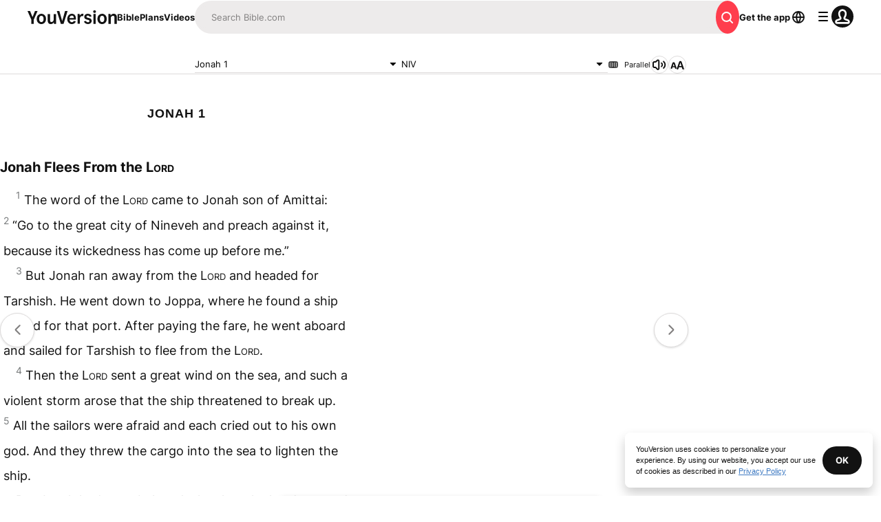

--- FILE ---
content_type: application/javascript; charset=UTF-8
request_url: https://www.bible.com/_next/static/chunks/5739-e91d761eec06230e.js
body_size: 2526
content:
try{!function(){var e="undefined"!=typeof window?window:"undefined"!=typeof global?global:"undefined"!=typeof globalThis?globalThis:"undefined"!=typeof self?self:{},t=(new e.Error).stack;t&&(e._sentryDebugIds=e._sentryDebugIds||{},e._sentryDebugIds[t]="dad05c29-bace-4c94-99d6-ac4c3b111586",e._sentryDebugIdIdentifier="sentry-dbid-dad05c29-bace-4c94-99d6-ac4c3b111586")}()}catch(e){}"use strict";(self.webpackChunk_N_E=self.webpackChunk_N_E||[]).push([[5739],{6778:function(e,t,r){r.d(t,{z:function(){return _}});var a=r(85893),l=r(67547),n=r(58202),s=r(38279),i=r(33303),c=r(11109),o=r.n(c),d=r(5152),u=r.n(d),p=r(41664),f=r.n(p),x=r(11163),b=r(92761),h=r(67294),y=r(95237),g=r(64220),m=r(99227),v=r(86344);let j=u()(()=>r.e(5162).then(r.t.bind(r,65162,23)),{loadableGenerated:{webpack:()=>[65162]}}),w=u()(()=>r.e(2634).then(r.t.bind(r,82634,23)),{loadableGenerated:{webpack:()=>[82634]}}),N=u()(()=>r.e(3022).then(r.t.bind(r,13022,23)),{loadableGenerated:{webpack:()=>[13022]}}),k=u()(()=>r.e(926).then(r.t.bind(r,80926,23)),{loadableGenerated:{webpack:()=>[80926]}});function _(e){let{audio:t,audioChapterInfo:r,audioVersionInfo:c,bibleVersionId:d,book:u,chapter:p,isPlanDay:_,local_abbreviation:I,local_title:S,versionId:z,versionLocale:T}=e,{t:F}=(0,b.$G)("bible-chapter"),C=(0,x.useRouter)(),D=(0,h.useRef)(null),{data:E}=(0,g.Z)(),G=(0,h.useId)(),[R,B]=(0,h.useState)(0),[O,P]=(0,h.useState)(!1),[W,A]=(0,h.useState)(1),[H,J]=(0,h.useState)(null),[U,V]=(0,h.useState)(null),{styles:X,attributes:$}=(0,y.D)(H,U),L=t&&null!==r,M=null==r?void 0:r[0],Y=null==M?void 0:M.id,Z=null==M?void 0:M.download_urls;(0,h.useEffect)(()=>{if(void 0!==window&&D.current){var e;let t=parseFloat(null!==(e=localStorage.getItem("playbackSpeed"))&&void 0!==e?e:"1");A(t),D.current.playbackRate=t}},[C.asPath]);let q=async()=>{try{(null==D?void 0:D.current)&&(await D.current.play(),P(!0)),(0,m.B)({app_language:T,audio_bible_id:null==c?void 0:c.id.toString(),book:u,chapter:p,event:"PlayAudio",version_id:d,yv_iid:null!=E?E:null})}catch(e){}},K=()=>{(null==D?void 0:D.current)&&(D.current.pause(),P(!1))},Q=async()=>{var e,t;null===(e=D.current)||void 0===e||e.pause(),(null==D?void 0:D.current)&&(D.current.currentTime+=30),await (null===(t=D.current)||void 0===t?void 0:t.play())},ee=async()=>{var e,t;null===(e=D.current)||void 0===e||e.pause(),(null==D?void 0:D.current)&&(D.current.currentTime-=30),await (null===(t=D.current)||void 0===t?void 0:t.play())};function et(){(null==D?void 0:D.current)&&B(D.current.currentTime/D.current.duration*100)}let er=e=>{var t;let r=(null===(t=e.nativeEvent)||void 0===t?void 0:t.offsetX)/e.currentTarget.offsetWidth*100;if(B(r),null==D?void 0:D.current){let e=isNaN(D.current.duration)?0:D.current.duration,t=isNaN(r)?0:r;D.current.currentTime=e*t/100}};async function ea(){var e,t,r;O?(null===(e=D.current)||void 0===e||e.pause(),await (null===(t=D.current)||void 0===t?void 0:t.play())):null===(r=D.current)||void 0===r||r.pause()}let el=e=>{(null==D?void 0:D.current)&&(D.current.playbackRate=e,A(e),localStorage.setItem("playbackSpeed",e.toString()))},en=[.75,1,1.5,2],es=2*Math.PI*15,ei=es-R/100*es;return s.py.AudioBibleReference.useListeners(D,{audioBibleVersionId:null!=Y?Y:0,usfm:"".concat(u,".").concat(p)}),(0,a.jsx)(l.J2,{children:e=>{let{close:t,open:s}=e;return(0,a.jsxs)(a.Fragment,{children:[L&&Z&&Y?(0,a.jsx)("audio",{onEnded:()=>P(!1),onTimeUpdate:et,preload:"none",ref:D,src:"https:".concat(r[0].download_urls.format_mp3_32k)}):null,(0,a.jsx)(l.O7,{"aria-label":F("audio"),className:"flex place-items-center justify-center plb-1 pli-1 ".concat(L?"cursor-pointer":"cursor-not-allowed"),disabled:!L,ref:J,children:_?(0,a.jsx)(i.xu,{className:"rounded-full border-small border-gray-15 p-1 ".concat(L?"bg-white":"bg-gray-10"),children:(0,a.jsx)(o(),{className:L?"text-gray-50":"text-gray-25",title:F("audio"),titleId:G})}):(0,a.jsxs)(a.Fragment,{children:[(0,a.jsx)(o(),{className:"size-2 ".concat(L?"text-gray-50":"text-gray-10"),title:F("audio"),titleId:G}),(0,a.jsxs)("svg",{className:"-rotate-90-16-16 absolute size-4",children:[(0,a.jsx)("circle",{cx:16,cy:16,fill:"transparent",r:15,stroke:"#EDEFEF",strokeWidth:1}),(0,a.jsx)("circle",{cx:16,cy:16,fill:"transparent",r:15,stroke:"#000",strokeDasharray:"".concat(es," ").concat(es),strokeWidth:2,style:{strokeDashoffset:isNaN(ei)?"94.24777960769379":ei},transform:"rotate(-90 ".concat(16," ",16,")")})]})]})}),(0,a.jsx)(n.u,{enter:"transition duration-100 ease-out",enterFrom:"transform scale-95 opacity-0",enterTo:"transform scale-100 opacity-100",leave:"transition duration-75 ease-out",leaveFrom:"transform scale-100 opacity-100",leaveTo:"transform scale-95 opacity-0",children:(0,a.jsx)(l.Hi,{className:"relative z-popover flex w-[90vw] flex-col overflow-hidden rounded-1 bg-white shadow-light-2 mbs-2 md:w-[350px]",ref:V,static:!0,style:X.popper,...$.popper,children:s&&L?(0,a.jsxs)(a.Fragment,{children:[(0,a.jsxs)(i.xu,{className:"flex place-items-center justify-center bg-gray-10 plb-1 pli-1",children:[(0,a.jsx)("button",{className:"absolute left-0 flex text-13 uppercase text-gray-50 pis-1 md:hidden",onClick:t,children:F("cancel")}),(0,a.jsx)(i.xv,{className:"text-gray-50",size:"sm",variant:"label",children:F("audio")})]}),(0,a.jsxs)(i.xu,{className:"flex flex-col items-center justify-center text-center plb-4 pli-4",children:[(0,a.jsx)(i.X6,{className:"text-19 font-medium text-blue-30 pbe-2",children:(0,a.jsx)(f(),{className:"no-underline",href:(0,v.Rt)(z,I,S),children:r[0].title})}),(null==c?void 0:c.copyright_short.text)?(0,a.jsx)(i.xv,{className:"text-gray-50 pbe-2",size:"xs",variant:"paragraph",children:c.copyright_short.text}):null,(0,a.jsxs)(i.xu,{className:"flex w-full items-center justify-center gap-4 pbe-3",children:[(0,a.jsx)("button",{className:"flex items-center justify-center",onClick:ee,children:(0,a.jsx)(j,{className:"size-4 text-gray-40",title:F("rewind"),titleId:F("rewind")})}),O?(0,a.jsx)(i.zx,{className:"group inline-flex max-h-full items-center justify-center rounded-4 bg-gray-40 plb-2 pli-2 hover:bg-gray-40 active:bg-gray-40",onClick:K,children:(0,a.jsx)(N,{className:"h-4 w-full bg-gray-40 text-white group-hover:bg-gray-40",title:F("pause"),titleId:F("pause")})}):(0,a.jsx)(i.zx,{className:"group inline-flex max-h-full items-center justify-center rounded-4 bg-gray-40 text-gray-40 plb-2 pie-2 pis-3 hover:bg-gray-40 active:bg-gray-40",onClick:q,children:(0,a.jsx)(k,{className:"h-4 w-full bg-gray-40 text-white group-hover:bg-gray-40",title:F("play"),titleId:F("play")})}),(0,a.jsx)("button",{className:"flex items-center justify-center",onClick:Q,children:(0,a.jsx)(w,{className:"size-4 text-gray-40",title:F("fast_forward"),titleId:F("fast_forward")})})]}),(0,a.jsx)(i.xu,{className:"relative h-1 w-full cursor-pointer rounded-1 bg-gray-10 mbe-3",onClick:er,onPointerUp:ea,children:(0,a.jsx)("button",{className:"absolute left-0 top-0 h-full rounded-1 bg-yv-red",style:{width:isNaN(R)?0:R+"%"}})}),(0,a.jsx)(i.sY,{defaultValue:en.indexOf(W),onChange:e=>el(en[e]),values:en.map(e=>F("audio_playback_speed",{playback_speed:e}))})]})]}):null})})]})}})}},50562:function(e,t,r){r.d(t,{O:function(){return b}});var a=r(85893),l=r(67547),n=r(58202),s=r(33303),i=r(46594),c=r.n(i),o=r(5152),d=r.n(o),u=r(92761),p=r(67294),f=r(95237);let x=d()(()=>r.e(5265).then(r.bind(r,25265)).then(e=>e.ReaderSettingsContent),{loadableGenerated:{webpack:()=>[25265]}});function b(e){let{isPlanDay:t,showBibleSettings:r=!0}=e,{t:i}=(0,u.$G)("bible-chapter"),o=(0,p.useId)(),[d,b]=(0,p.useState)(null),[h,y]=(0,p.useState)(null),{styles:g,attributes:m}=(0,f.D)(d,h),v="flex text-gray-50 p-1 ".concat(t?"border-small border-gray-15 rounded-full":"");return(0,a.jsx)(l.J2,{children:e=>{let{open:d}=e;return(0,a.jsxs)(a.Fragment,{children:[(0,a.jsx)(l.O7,{className:v,ref:b,children:(0,a.jsx)(s.xu,{className:"rounded-3 border-small border-gray-15 p-0.5",children:(0,a.jsx)(c(),{className:t?"":"size-3",title:i("reader_settings"),titleId:"".concat(o,"_readerSettings")})})}),(0,a.jsx)(n.u,{enter:"transition duration-100 ease-out",enterFrom:"transform scale-95 opacity-0",enterTo:"transform scale-100 opacity-100",leave:"transition duration-75 ease-out",leaveFrom:"transform scale-100 opacity-100",leaveTo:"transform scale-95 opacity-0",children:(0,a.jsx)(l.Hi,{className:"relative z-popover flex w-[90vw] flex-col overflow-hidden rounded-1 bg-white shadow-light-2 mbs-1 md:w-[350px]",ref:y,static:!0,style:g.popper,...m.popper,children:d?(0,a.jsx)(x,{showBibleSettings:r}):null})})]})}})}}}]);

--- FILE ---
content_type: application/javascript; charset=UTF-8
request_url: https://www.bible.com/_next/static/chunks/pages/bible/%5BversionId%5D/%5Busfm%5D/%5Bparallel%5D-f03d655d1d2680ca.js
body_size: 5752
content:
try{!function(){var e="undefined"!=typeof window?window:"undefined"!=typeof global?global:"undefined"!=typeof globalThis?globalThis:"undefined"!=typeof self?self:{},l=(new e.Error).stack;l&&(e._sentryDebugIds=e._sentryDebugIds||{},e._sentryDebugIds[l]="06a396fc-96d0-4807-a67d-a619015a54ae",e._sentryDebugIdIdentifier="sentry-dbid-06a396fc-96d0-4807-a67d-a619015a54ae")}()}catch(e){}(self.webpackChunk_N_E=self.webpackChunk_N_E||[]).push([[8141],{46594:function(e,l,r){"use strict";var t=r(67294),n=r(85893),i=Object.defineProperty,a=Object.defineProperties,o=Object.getOwnPropertyDescriptors,s=Object.getOwnPropertySymbols,u=Object.prototype.hasOwnProperty,c=Object.prototype.propertyIsEnumerable,d=(e,l,r)=>l in e?i(e,l,{enumerable:!0,configurable:!0,writable:!0,value:r}):e[l]=r,f=(e,l)=>{for(var r in l||(l={}))u.call(l,r)&&d(e,r,l[r]);if(s)for(var r of s(l))c.call(l,r)&&d(e,r,l[r]);return e},v=(e,l)=>a(e,o(l)),p=(e,l)=>{var r={};for(var t in e)u.call(e,t)&&0>l.indexOf(t)&&(r[t]=e[t]);if(null!=e&&s)for(var t of s(e))0>l.indexOf(t)&&c.call(e,t)&&(r[t]=e[t]);return r},h=t.forwardRef((e,l)=>{var{title:r,titleId:t}=e,i=p(e,["title","titleId"]);return n.jsxs("svg",v(f({width:i.size||"24",height:i.size||"24",viewBox:"0 0 24 24",fill:"none",xmlns:"http://www.w3.org/2000/svg",ref:l,"aria-labelledby":t},i),{children:[r?n.jsx("title",{id:t,children:r}):null,n.jsx("path",{d:"M12.41 19.107c.643 0 1-.33 1.25-1.17l.679-2.07h4.275l.688 2.07c.24.83.616 1.17 1.267 1.17.688 0 1.143-.41 1.143-1.053 0-.25-.063-.545-.188-.928l-3.07-8.802c-.384-1.143-.92-1.607-1.928-1.607-1.018 0-1.563.473-1.946 1.607l-3.071 8.801c-.152.456-.214.732-.214.973 0 .607.455 1.01 1.116 1.01Zm2.464-5.034 1.553-4.928h.116l1.545 4.928h-3.214ZM3.564 18.076c.611 0 .937-.312 1.167-1.117l.367-1.132h3.187l.361 1.132c.23.784.583 1.117 1.194 1.117.66 0 1.09-.388 1.09-.992 0-.243-.062-.521-.187-.91l-2.09-6.144c-.382-1.132-.91-1.576-1.91-1.576-.999 0-1.54.451-1.915 1.576L2.73 16.174c-.16.465-.222.729-.222.958 0 .556.43.944 1.055.944Zm2.007-3.908 1.076-3.59h.11l1.063 3.59H5.57Z",fill:"currentColor"})]}))});e.exports=h},3356:function(e,l,r){"use strict";var t=r(67294),n=r(85893),i=Object.defineProperty,a=Object.defineProperties,o=Object.getOwnPropertyDescriptors,s=Object.getOwnPropertySymbols,u=Object.prototype.hasOwnProperty,c=Object.prototype.propertyIsEnumerable,d=(e,l,r)=>l in e?i(e,l,{enumerable:!0,configurable:!0,writable:!0,value:r}):e[l]=r,f=(e,l)=>{for(var r in l||(l={}))u.call(l,r)&&d(e,r,l[r]);if(s)for(var r of s(l))c.call(l,r)&&d(e,r,l[r]);return e},v=(e,l)=>a(e,o(l)),p=(e,l)=>{var r={};for(var t in e)u.call(e,t)&&0>l.indexOf(t)&&(r[t]=e[t]);if(null!=e&&s)for(var t of s(e))0>l.indexOf(t)&&c.call(e,t)&&(r[t]=e[t]);return r},h=t.forwardRef((e,l)=>{var{title:r,titleId:t}=e,i=p(e,["title","titleId"]);return n.jsxs("svg",v(f({width:i.size||"24",height:i.size||"24",viewBox:"0 0 24 24",fill:"none",xmlns:"http://www.w3.org/2000/svg",ref:l,"aria-labelledby":t},i),{children:[r?n.jsx("title",{id:t,children:r}):null,n.jsx("path",{fillRule:"evenodd",clipRule:"evenodd",d:"M5.293 8.293a1 1 0 0 1 1.414 0l4.94 4.94a.5.5 0 0 0 .707 0l4.939-4.94a1 1 0 1 1 1.414 1.414l-5.646 5.647a1.5 1.5 0 0 1-2.122 0L5.293 9.707a1 1 0 0 1 0-1.414Z",fill:"currentColor"})]}))});e.exports=h},90134:function(e,l,r){"use strict";var t=r(67294),n=r(85893),i=Object.defineProperty,a=Object.defineProperties,o=Object.getOwnPropertyDescriptors,s=Object.getOwnPropertySymbols,u=Object.prototype.hasOwnProperty,c=Object.prototype.propertyIsEnumerable,d=(e,l,r)=>l in e?i(e,l,{enumerable:!0,configurable:!0,writable:!0,value:r}):e[l]=r,f=(e,l)=>{for(var r in l||(l={}))u.call(l,r)&&d(e,r,l[r]);if(s)for(var r of s(l))c.call(l,r)&&d(e,r,l[r]);return e},v=(e,l)=>a(e,o(l)),p=(e,l)=>{var r={};for(var t in e)u.call(e,t)&&0>l.indexOf(t)&&(r[t]=e[t]);if(null!=e&&s)for(var t of s(e))0>l.indexOf(t)&&c.call(e,t)&&(r[t]=e[t]);return r},h=t.forwardRef((e,l)=>{var{title:r,titleId:t}=e,i=p(e,["title","titleId"]);return n.jsxs("svg",v(f({width:i.size||"24",height:i.size||"24",viewBox:"0 0 24 24",fill:"none",xmlns:"http://www.w3.org/2000/svg",ref:l,"aria-labelledby":t},i),{children:[r?n.jsx("title",{id:t,children:r}):null,n.jsx("path",{fillRule:"evenodd",clipRule:"evenodd",d:"M2.879 18.121C3.757 19 5.172 19 8 19h8c2.828 0 4.243 0 5.121-.879C22 17.243 22 15.828 22 13v-2c0-2.828 0-4.243-.879-5.121C20.243 5 18.828 5 16 5H8c-2.828 0-4.243 0-5.121.879C2 6.757 2 8.172 2 11v2c0 2.828 0 4.243.879 5.121ZM4 16a1 1 0 0 0 1 1h14a1 1 0 0 0 1-1V8a1 1 0 0 0-1-1H5a1 1 0 0 0-1 1v8Z",fill:"currentColor"}),n.jsx("path",{d:"M8 12a1 1 0 0 1 1-1h6a1 1 0 1 1 0 2H9a1 1 0 0 1-1-1ZM8 15a1 1 0 0 1 1-1h6a1 1 0 1 1 0 2H9a1 1 0 0 1-1-1ZM8 9a1 1 0 0 1 1-1h6a1 1 0 1 1 0 2H9a1 1 0 0 1-1-1Z",fill:"currentColor"})]}))});e.exports=h},11109:function(e,l,r){"use strict";var t=r(67294),n=r(85893),i=Object.defineProperty,a=Object.defineProperties,o=Object.getOwnPropertyDescriptors,s=Object.getOwnPropertySymbols,u=Object.prototype.hasOwnProperty,c=Object.prototype.propertyIsEnumerable,d=(e,l,r)=>l in e?i(e,l,{enumerable:!0,configurable:!0,writable:!0,value:r}):e[l]=r,f=(e,l)=>{for(var r in l||(l={}))u.call(l,r)&&d(e,r,l[r]);if(s)for(var r of s(l))c.call(l,r)&&d(e,r,l[r]);return e},v=(e,l)=>a(e,o(l)),p=(e,l)=>{var r={};for(var t in e)u.call(e,t)&&0>l.indexOf(t)&&(r[t]=e[t]);if(null!=e&&s)for(var t of s(e))0>l.indexOf(t)&&c.call(e,t)&&(r[t]=e[t]);return r},h=t.forwardRef((e,l)=>{var{title:r,titleId:t}=e,i=p(e,["title","titleId"]);return n.jsxs("svg",v(f({width:i.size||"24",height:i.size||"24",viewBox:"0 0 24 24",fill:"none",xmlns:"http://www.w3.org/2000/svg",ref:l,"aria-labelledby":t},i),{children:[r?n.jsx("title",{id:t,children:r}):null,n.jsx("path",{fillRule:"evenodd",clipRule:"evenodd",d:"M5.016 6.969a3.047 3.047 0 0 0-3.047 3.047v3.968a3.047 3.047 0 0 0 3.047 3.047h1.12l2.12 2.204c1.426 1.483 3.931.473 3.931-1.584V6.673c0-1.991-2.368-3.03-3.833-1.681L6.207 6.969H5.016Zm5.14 10.682c0 .229-.278.34-.437.176L7.3 15.311A1.016 1.016 0 0 0 6.569 15H5.016C4.455 15 4 14.545 4 13.984v-3.968C4 9.455 4.455 9 5.016 9h1.588c.255 0 .5-.096.688-.268L9.73 6.486a.254.254 0 0 1 .426.187V17.65Z",fill:"currentColor"}),n.jsx("path",{d:"M17.26 17.484c.275.48.893.65 1.33.31a7.11 7.11 0 0 0 .02-11.197c-.435-.342-1.053-.174-1.33.305-.278.479-.106 1.085.31 1.45a5.104 5.104 0 0 1-.015 7.683c-.417.364-.59.97-.315 1.45Z",fill:"currentColor"}),n.jsx("path",{d:"M14.135 15.121c.165.518.728.814 1.191.53a4.064 4.064 0 0 0 .03-6.91c-.462-.287-1.028.004-1.197.52-.168.518.141 1.063.526 1.448a2.094 2.094 0 0 1-.013 2.97c-.387.381-.702.924-.537 1.442Z",fill:"currentColor"})]}))});e.exports=h},23973:function(e,l,r){"use strict";var t=r(67294),n=r(85893),i=Object.defineProperty,a=Object.defineProperties,o=Object.getOwnPropertyDescriptors,s=Object.getOwnPropertySymbols,u=Object.prototype.hasOwnProperty,c=Object.prototype.propertyIsEnumerable,d=(e,l,r)=>l in e?i(e,l,{enumerable:!0,configurable:!0,writable:!0,value:r}):e[l]=r,f=(e,l)=>{for(var r in l||(l={}))u.call(l,r)&&d(e,r,l[r]);if(s)for(var r of s(l))c.call(l,r)&&d(e,r,l[r]);return e},v=(e,l)=>a(e,o(l)),p=(e,l)=>{var r={};for(var t in e)u.call(e,t)&&0>l.indexOf(t)&&(r[t]=e[t]);if(null!=e&&s)for(var t of s(e))0>l.indexOf(t)&&c.call(e,t)&&(r[t]=e[t]);return r},h=t.forwardRef((e,l)=>{var{title:r,titleId:t}=e,i=p(e,["title","titleId"]);return n.jsxs("svg",v(f({width:i.size||"24",height:i.size||"24",viewBox:"0 0 24 24",fill:"none",xmlns:"http://www.w3.org/2000/svg",ref:l,"aria-labelledby":t},i),{children:[r?n.jsx("title",{id:t,children:r}):null,n.jsx("path",{fillRule:"evenodd",clipRule:"evenodd",d:"M8.207 10a.5.5 0 0 0-.354.854l3.793 3.792a.5.5 0 0 0 .707 0l3.793-3.792a.5.5 0 0 0-.353-.854H8.207Z",fill:"currentColor"})]}))});e.exports=h},82541:function(e,l,r){(window.__NEXT_P=window.__NEXT_P||[]).push(["/bible/[versionId]/[usfm]/[parallel]",function(){return r(69531)}])},69531:function(e,l,r){"use strict";r.r(l),r.d(l,{__N_SSG:function(){return y}});var t=r(85893),n=r(38279),i=r(33303),a=r(90134),o=r.n(a),s=r(41664),u=r.n(s),c=r(92761),d=r(6778),f=r(15329),v=r(68131),p=r(70106),h=r(7753),b=r(51467),m=r(50562),x=r(89830),g=r(86344),w=r(37593),j=r(91649),y=!0;l.default=e=>{var l,r,a,s,y,O,_,I;let{audioVersionInfo:P,versionData:C,chapterInfo:E,parallelChapterInfoData:N,parallelVersionData:R,usfm:T,versionId:M,locale:S}=e,{id:z,local_abbreviation:Z,local_title:H,audio:V,language:L}=C,{reference:k,audioChapterInfo:D,next:F,previous:U,content:G}=null!=E?E:{},{t:A}=(0,c.$G)("bible-chapter"),{readerSettings:{fontFamily:B,fontSize:X,footnotes:J,numbersTitles:q}}=(0,x.J)(),[Q,W]=(null!==(r=null==k?void 0:null===(l=k.usfm)||void 0===l?void 0:l[0])&&void 0!==r?r:"").split("."),Y=(0,j.I)(L),$=(0,g.X)(z,Z,null!==(a=null==k?void 0:k.usfm[0])&&void 0!==a?a:(0,w.y)(T)),K=(0,g.sq)($,Y),ee="".concat("https://www.bible.com").concat(K),el="";G&&(el=G.replace(/(<([^>]+)>[0-9]{0,3})/gi,"").trim().substring(0,200));let er=null==k?void 0:k.usfm.join("+"),et=Number(z),en=Number(null==R?void 0:R.id);return(0,t.jsxs)(t.Fragment,{children:[et&&er?(0,t.jsx)(n.vn,{contentType:"BibleReference",params:{bibleVersionId:et,elementId:"/bible/:versionId/:usfm/:parallel",usfm:er}}):null,et&&er&&en?(0,t.jsx)(n.vn,{contentType:"BibleReference",params:{bibleVersionId:en,elementId:"/bible/:versionId/:usfm/:parallel",usfm:er}}):null,(0,t.jsx)(b.U,{canonicalUrl:ee,contentLanguage:Y,description:el,openGraphImage:(0,g.Qc)(S,200),openGraphImageHeight:"200",openGraphImageWidth:"200",openGraphType:"book",openGraphUrl:ee,relativeUrl:$,title:(null==k?void 0:k.human)&&Z?"".concat(null==k?void 0:k.human," | ").concat(A("metadata.title",{version_abbr:Z})):A("metadata.fallback_title"),twitterUrl:ee}),(0,t.jsxs)(i.xu,{className:"pbe-12",children:[(0,t.jsxs)(i.xu,{className:"border sticky top-[72px] z-docked flex w-full justify-center border-b-small border-gray-15 bg-white md:top-10",children:[(0,t.jsx)(i.xu,{className:"w-[300px] plb-2 pli-2",children:(0,t.jsx)(p.u,{bookChapter:null!==(s=null==k?void 0:k.human)&&void 0!==s?s:"John 1",parrallelVersionId:null==R?void 0:R.id,versionId:z})}),(0,t.jsx)(i.xu,{className:"w-[300px] plb-2 pli-2",children:(0,t.jsx)(h.n,{currentVersion:{language:{iso_639_3:L.iso_639_3,language_tag:L.language_tag,local_name:L.local_name},local_abbreviation:Z,local_title:H,versionId:z},isParallel:!1,parallelVersionId:null==R?void 0:R.id,showFullVersion:!1,usfm:null!==(y=null==k?void 0:k.usfm[0])&&void 0!==y?y:(0,w.y)(T)})}),(0,t.jsx)(i.xu,{className:"hidden w-[300px] items-start plb-2 pli-2 md:flex",children:(0,t.jsx)(h.n,{currentVersion:{language:{iso_639_3:null==R?void 0:R.language.iso_639_3,language_tag:null==R?void 0:R.language.language_tag,local_name:null==R?void 0:R.language.local_name},local_abbreviation:null==R?void 0:R.local_abbreviation,local_title:null==R?void 0:R.local_title,versionId:z},isParallel:!0,parallelVersionId:null==R?void 0:R.id,showFullVersion:!1,usfm:null!==(O=null==k?void 0:k.usfm[0])&&void 0!==O?O:(0,w.y)(T)})}),(0,t.jsxs)(i.xu,{className:"flex",children:[(0,t.jsx)(i.xu,{className:"flex items-center plb-2 pli-1",children:(0,t.jsx)(d.z,{audio:V,audioChapterInfo:null!=D?D:null,audioVersionInfo:null!=P?P:null,bibleVersionId:M,book:Q,chapter:W,local_abbreviation:Z,local_title:H,versionId:z,versionLocale:Y})}),(0,t.jsx)(i.xu,{className:"plb-2 pli-1",children:(0,t.jsx)(m.O,{})}),(0,t.jsx)(i.xu,{className:"hidden md:flex",children:(0,t.jsx)(i.xu,{className:"flex items-center justify-center gap-1 plb-2 pli-1",children:(0,t.jsxs)(u(),{className:"flex items-center justify-center text-11 text-gray-50 no-underline",href:(0,g.X)(z,Z,null!==(_=null==k?void 0:k.usfm[0])&&void 0!==_?_:(0,w.y)(T)),children:[(0,t.jsx)(o(),{"aria-hidden":!0,className:"size-2 mie-1"}),A("exit_parallel")]})})})]})]}),(0,t.jsxs)(i.xu,{className:"grid w-full max-w-container-xl grid-cols-1 gap-2 mli-auto md:w-5/6 md:grid-cols-2 lg:w-5/6",children:[(0,t.jsx)(v.r,{chapterContent:null==E?void 0:E.content,chapterInfoReference:null==E?void 0:E.reference,locale:S,versionLocalAbbreviation:C.local_abbreviation,children:(0,t.jsx)(f.a,{chapter:E,chapterContentStyle:{fontFamily:B,fontSize:X},footnotes:J,linkComponent:u(),numbersTitles:q,version:C})}),(0,t.jsx)(i.xu,{className:"hidden md:block",children:(0,t.jsx)(f.a,{chapter:null!=N?N:null,chapterContentStyle:{fontFamily:B,fontSize:X},footnotes:J,linkComponent:u(),numbersTitles:q,version:R})})]}),(0,t.jsx)(f.t,{component:u(),isParallel:!0,nextLabel:A("next_chapter"),nextUrl:(null==F?void 0:F.usfm[0])?(0,g.X)(z,Z,F.usfm[0],null==R?void 0:R.id):void 0,previousLabel:A("previous_chapter"),previousUrl:(null==U?void 0:U.usfm[0])?(0,g.X)(z,Z,U.usfm[0],null==R?void 0:R.id):void 0,versionId:null!==(I=null==k?void 0:k.version_id)&&void 0!==I?I:Number(M)})]})]})}},58202:function(e,l,r){"use strict";let t;r.d(l,{u:function(){return E},x:function(){return C}});var n=r(67294),i=r(5655),a=r(68354),o=r(55729),s=r(57110),u=r(39438),c=r(77563),d=r(40947),f=r(2015),v=r(1365),p=r(51573),h=r(16116),b=r(83619);function m(e){var l;return!!(e.enter||e.enterFrom||e.enterTo||e.leave||e.leaveFrom||e.leaveTo)||!(0,b.M2)(null!=(l=e.as)?l:O)||1===n.Children.count(e.children)}let x=(0,n.createContext)(null);x.displayName="TransitionContext";var g=((t=g||{}).Visible="visible",t.Hidden="hidden",t);let w=(0,n.createContext)(null);function j(e){return"children"in e?j(e.children):e.current.filter(e=>{let{el:l}=e;return null!==l.current}).filter(e=>{let{state:l}=e;return"visible"===l}).length>0}function y(e,l){let r=(0,u.E)(e),t=(0,n.useRef)([]),s=(0,o.t)(),c=(0,i.G)(),d=(0,a.z)(function(e){let l=arguments.length>1&&void 0!==arguments[1]?arguments[1]:b.l4.Hidden,n=t.current.findIndex(l=>{let{el:r}=l;return r===e});-1!==n&&((0,h.E)(l,{[b.l4.Unmount](){t.current.splice(n,1)},[b.l4.Hidden](){t.current[n].state="hidden"}}),c.microTask(()=>{var e;!j(t)&&s.current&&(null==(e=r.current)||e.call(r))}))}),f=(0,a.z)(e=>{let l=t.current.find(l=>{let{el:r}=l;return r===e});return l?"visible"!==l.state&&(l.state="visible"):t.current.push({el:e,state:"visible"}),()=>d(e,b.l4.Unmount)}),v=(0,n.useRef)([]),p=(0,n.useRef)(Promise.resolve()),m=(0,n.useRef)({enter:[],leave:[]}),x=(0,a.z)((e,r,t)=>{v.current.splice(0),l&&(l.chains.current[r]=l.chains.current[r].filter(l=>{let[r]=l;return r!==e})),null==l||l.chains.current[r].push([e,new Promise(e=>{v.current.push(e)})]),null==l||l.chains.current[r].push([e,new Promise(e=>{Promise.all(m.current[r].map(e=>{let[l,r]=e;return r})).then(()=>e())})]),"enter"===r?p.current=p.current.then(()=>null==l?void 0:l.wait.current).then(()=>t(r)):t(r)}),g=(0,a.z)((e,l,r)=>{Promise.all(m.current[l].splice(0).map(e=>{let[l,r]=e;return r})).then(()=>{var e;null==(e=v.current.shift())||e()}).then(()=>r(l))});return(0,n.useMemo)(()=>({children:t,register:f,unregister:d,onStart:x,onStop:g,wait:p,chains:m}),[f,d,t,x,g,m,p])}w.displayName="NestingContext";let O=n.Fragment,_=b.VN.RenderStrategy,I=(0,b.yV)(function(e,l){let{show:r,appear:t=!1,unmount:i=!0,...o}=e,u=(0,n.useRef)(null),f=m(e),p=(0,d.T)(...f?[u,l]:null===l?[]:[l]);(0,c.H)();let h=(0,v.oJ)();if(void 0===r&&null!==h&&(r=(h&v.ZM.Open)===v.ZM.Open),void 0===r)throw Error("A <Transition /> is used but it is missing a `show={true | false}` prop.");let[g,O]=(0,n.useState)(r?"visible":"hidden"),I=y(()=>{r||O("hidden")}),[C,E]=(0,n.useState)(!0),N=(0,n.useRef)([r]);(0,s.e)(()=>{!1!==C&&N.current[N.current.length-1]!==r&&(N.current.push(r),E(!1))},[N,r]);let R=(0,n.useMemo)(()=>({show:r,appear:t,initial:C}),[r,t,C]);(0,s.e)(()=>{r?O("visible"):j(I)||null===u.current||O("hidden")},[r,I]);let T={unmount:i},M=(0,a.z)(()=>{var l;C&&E(!1),null==(l=e.beforeEnter)||l.call(e)}),S=(0,a.z)(()=>{var l;C&&E(!1),null==(l=e.beforeLeave)||l.call(e)}),z=(0,b.L6)();return n.createElement(w.Provider,{value:I},n.createElement(x.Provider,{value:R},z({ourProps:{...T,as:n.Fragment,children:n.createElement(P,{ref:p,...T,...o,beforeEnter:M,beforeLeave:S})},theirProps:{},defaultTag:n.Fragment,features:_,visible:"visible"===g,name:"Transition"})))}),P=(0,b.yV)(function(e,l){var r,t;let{transition:i=!0,beforeEnter:o,afterEnter:u,beforeLeave:g,afterLeave:I,enter:P,enterFrom:C,enterTo:E,entered:N,leave:R,leaveFrom:T,leaveTo:M,...S}=e,[z,Z]=(0,n.useState)(null),H=(0,n.useRef)(null),V=m(e),L=(0,d.T)(...V?[H,l,Z]:null===l?[]:[l]),k=null==(r=S.unmount)||r?b.l4.Unmount:b.l4.Hidden,{show:D,appear:F,initial:U}=function(){let e=(0,n.useContext)(x);if(null===e)throw Error("A <Transition.Child /> is used but it is missing a parent <Transition /> or <Transition.Root />.");return e}(),[G,A]=(0,n.useState)(D?"visible":"hidden"),B=function(){let e=(0,n.useContext)(w);if(null===e)throw Error("A <Transition.Child /> is used but it is missing a parent <Transition /> or <Transition.Root />.");return e}(),{register:X,unregister:J}=B;(0,s.e)(()=>X(H),[X,H]),(0,s.e)(()=>{if(k===b.l4.Hidden&&H.current){if(D&&"visible"!==G){A("visible");return}return(0,h.E)(G,{hidden:()=>J(H),visible:()=>X(H)})}},[G,H,X,J,D,k]);let q=(0,c.H)();(0,s.e)(()=>{if(V&&q&&"visible"===G&&null===H.current)throw Error("Did you forget to passthrough the `ref` to the actual DOM node?")},[H,G,q,V]);let Q=U&&!F,W=F&&D&&U,Y=(0,n.useRef)(!1),$=y(()=>{Y.current||(A("hidden"),J(H))},B),K=(0,a.z)(e=>{Y.current=!0,$.onStart(H,e?"enter":"leave",e=>{"enter"===e?null==o||o():"leave"===e&&(null==g||g())})}),ee=(0,a.z)(e=>{let l=e?"enter":"leave";Y.current=!1,$.onStop(H,l,e=>{"enter"===e?null==u||u():"leave"===e&&(null==I||I())}),"leave"!==l||j($)||(A("hidden"),J(H))});(0,n.useEffect)(()=>{V&&i||(K(D),ee(D))},[D,V,i]);let el=!(!i||!V||!q||Q),[,er]=(0,f.Y)(el,z,D,{start:K,end:ee}),et=(0,b.oA)({ref:L,className:(null==(t=(0,p.A)(S.className,W&&P,W&&C,er.enter&&P,er.enter&&er.closed&&C,er.enter&&!er.closed&&E,er.leave&&R,er.leave&&!er.closed&&T,er.leave&&er.closed&&M,!er.transition&&D&&N))?void 0:t.trim())||void 0,...(0,f.X)(er)}),en=0;"visible"===G&&(en|=v.ZM.Open),"hidden"===G&&(en|=v.ZM.Closed),D&&"hidden"===G&&(en|=v.ZM.Opening),D||"visible"!==G||(en|=v.ZM.Closing);let ei=(0,b.L6)();return n.createElement(w.Provider,{value:$},n.createElement(v.up,{value:en},ei({ourProps:et,theirProps:S,defaultTag:O,features:_,visible:"visible"===G,name:"Transition.Child"})))}),C=(0,b.yV)(function(e,l){let r=null!==(0,n.useContext)(x),t=null!==(0,v.oJ)();return n.createElement(n.Fragment,null,!r&&t?n.createElement(I,{ref:l,...e}):n.createElement(P,{ref:l,...e}))}),E=Object.assign(I,{Child:C,Root:I})},55729:function(e,l,r){"use strict";r.d(l,{t:function(){return i}});var t=r(67294),n=r(57110);function i(){let e=(0,t.useRef)(!1);return(0,n.e)(()=>(e.current=!0,()=>{e.current=!1}),[]),e}},77563:function(e,l,r){"use strict";r.d(l,{H:function(){return a}});var t,n=r(67294),i=r(83659);function a(){let e;let l=(e="undefined"==typeof document,(0,(t||(t=r.t(n,2))).useSyncExternalStore)(()=>()=>{},()=>!1,()=>!e)),[a,o]=n.useState(i.O.isHandoffComplete);return a&&!1===i.O.isHandoffComplete&&o(!1),n.useEffect(()=>{!0!==a&&o(!0)},[a]),n.useEffect(()=>i.O.handoff(),[]),!l&&a}}},function(e){e.O(0,[4885,5280,9238,7502,8785,1432,8454,584,3642,5739,2888,9774,179],function(){return e(e.s=82541)}),_N_E=e.O()}]);

--- FILE ---
content_type: text/javascript; charset=utf-8
request_url: https://app.link/_r?sdk=web2.86.5&branch_key=key_live_jpmoQCKshT4dmEI1OZyuGmlmjffQNTlA&callback=branch_callback__0
body_size: 76
content:
/**/ typeof branch_callback__0 === 'function' && branch_callback__0("1544994240454282865");